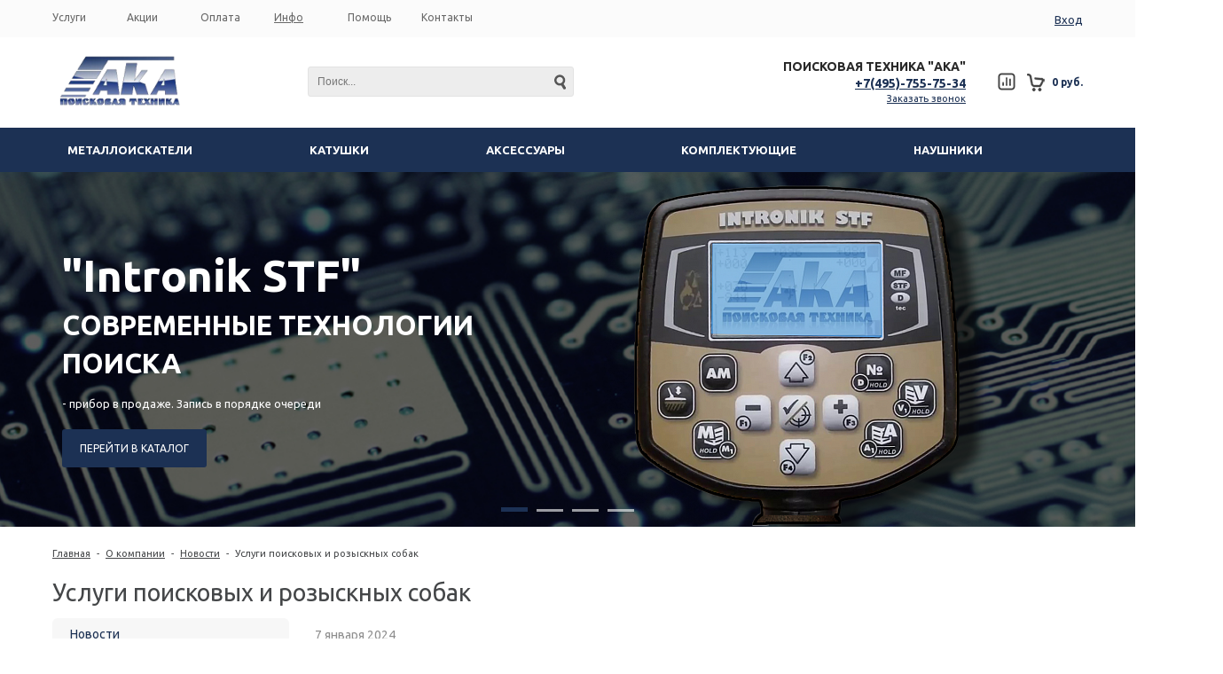

--- FILE ---
content_type: text/html; charset=UTF-8
request_url: https://aka-intronika.ru/company/news/uslugi-sobak/
body_size: 13751
content:
<!DOCTYPE html>
<html lang="ru">
    <head>
    	<title>Услуги поисковых и розыскных собак</title>
    	<link rel="shortcut icon" type="image/x-icon" href="/favicon.ico" />
                    <meta name="viewport" content="user-scalable=no, initial-scale=1.0, maximum-scale=1.0, width=device-width"/>
                
    	<meta http-equiv="Content-Type" content="text/html; charset=UTF-8" />
<meta name="keywords" content="Услуги поисковых и розыскных собак" />
<meta name="description" content="Пропажа человека – это серьезное событие, которое требует максимально быстрого реагирования. Одним из наиболее эффективных и надежных инструментов в поисковой операции являются услуги кинологов с собаками." />
<link href="/bitrix/js/ui/design-tokens/dist/ui.design-tokens.min.css?168106572122029" type="text/css"  rel="stylesheet" />
<link href="/bitrix/js/ui/fonts/opensans/ui.font.opensans.min.css?16810657052320" type="text/css"  rel="stylesheet" />
<link href="/bitrix/js/main/popup/dist/main.popup.bundle.min.css?168106583125089" type="text/css"  rel="stylesheet" />
<link href="/bitrix/cache/css/s1/unimagazinlite_s1/page_26d4298345c1f52489b84ed253688c31/page_26d4298345c1f52489b84ed253688c31_v1.css?17085365172478" type="text/css"  rel="stylesheet" />
<link href="/bitrix/cache/css/s1/unimagazinlite_s1/template_a9306c107f51791409ab2712febaecdc/template_a9306c107f51791409ab2712febaecdc_v1.css?1708600861118080" type="text/css"  data-template-style="true" rel="stylesheet" />
<link href="/bitrix/modules/intec.startshop/web/colorpicker/css/colorpicker.css?14834536203181" type="text/css"  data-template-style="true"  rel="stylesheet" />
<link href="/bitrix/modules/intec.startshop/web/startshop/css/admin.css?14834536203460" type="text/css"  data-template-style="true"  rel="stylesheet" />
<link href="/bitrix/modules/intec.startshop/themes/css/controls.css?148345362018176" type="text/css"  data-template-style="true"  rel="stylesheet" />
<link href="/bitrix/modules/intec.startshop/themes/plugins/fancybox/jquery.fancybox.css?14834536204895" type="text/css"  data-template-style="true"  rel="stylesheet" />
<link href="/bitrix/modules/intec.startshop/themes/sites/s1.css?17680894125317" type="text/css"  data-template-style="true"  rel="stylesheet" />
<script type="text/javascript">if(!window.BX)window.BX={};if(!window.BX.message)window.BX.message=function(mess){if(typeof mess==='object'){for(let i in mess) {BX.message[i]=mess[i];} return true;}};</script>
<script type="text/javascript">(window.BX||top.BX).message({'JS_CORE_LOADING':'Загрузка...','JS_CORE_NO_DATA':'- Нет данных -','JS_CORE_WINDOW_CLOSE':'Закрыть','JS_CORE_WINDOW_EXPAND':'Развернуть','JS_CORE_WINDOW_NARROW':'Свернуть в окно','JS_CORE_WINDOW_SAVE':'Сохранить','JS_CORE_WINDOW_CANCEL':'Отменить','JS_CORE_WINDOW_CONTINUE':'Продолжить','JS_CORE_H':'ч','JS_CORE_M':'м','JS_CORE_S':'с','JSADM_AI_HIDE_EXTRA':'Скрыть лишние','JSADM_AI_ALL_NOTIF':'Показать все','JSADM_AUTH_REQ':'Требуется авторизация!','JS_CORE_WINDOW_AUTH':'Войти','JS_CORE_IMAGE_FULL':'Полный размер'});</script>

<script type="text/javascript" src="/bitrix/js/main/core/core.min.js?1681065853220477"></script>

<script>BX.setJSList(['/bitrix/js/main/core/core_ajax.js','/bitrix/js/main/core/core_promise.js','/bitrix/js/main/polyfill/promise/js/promise.js','/bitrix/js/main/loadext/loadext.js','/bitrix/js/main/loadext/extension.js','/bitrix/js/main/polyfill/promise/js/promise.js','/bitrix/js/main/polyfill/find/js/find.js','/bitrix/js/main/polyfill/includes/js/includes.js','/bitrix/js/main/polyfill/matches/js/matches.js','/bitrix/js/ui/polyfill/closest/js/closest.js','/bitrix/js/main/polyfill/fill/main.polyfill.fill.js','/bitrix/js/main/polyfill/find/js/find.js','/bitrix/js/main/polyfill/matches/js/matches.js','/bitrix/js/main/polyfill/core/dist/polyfill.bundle.js','/bitrix/js/main/core/core.js','/bitrix/js/main/polyfill/intersectionobserver/js/intersectionobserver.js','/bitrix/js/main/lazyload/dist/lazyload.bundle.js','/bitrix/js/main/polyfill/core/dist/polyfill.bundle.js','/bitrix/js/main/parambag/dist/parambag.bundle.js']);
</script>
<script type="text/javascript">(window.BX||top.BX).message({'LANGUAGE_ID':'ru','FORMAT_DATE':'DD.MM.YYYY','FORMAT_DATETIME':'DD.MM.YYYY HH:MI:SS','COOKIE_PREFIX':'BITRIX_SM','SERVER_TZ_OFFSET':'10800','UTF_MODE':'Y','SITE_ID':'s1','SITE_DIR':'/','USER_ID':'','SERVER_TIME':'1768089412','USER_TZ_OFFSET':'0','USER_TZ_AUTO':'Y','bitrix_sessid':'84ded421478fca4693f32e3b00fabf78'});</script>


<script type="text/javascript"  src="/bitrix/cache/js/s1/unimagazinlite_s1/kernel_main/kernel_main_v1.js?1708534681152878"></script>
<script type="text/javascript" src="/bitrix/js/main/jquery/jquery-1.12.4.min.js?168106566797163"></script>
<script type="text/javascript" src="/bitrix/js/main/popup/dist/main.popup.bundle.min.js?168106582765492"></script>
<script type="text/javascript">BX.setJSList(['/bitrix/js/main/core/core_fx.js','/bitrix/js/main/session.js','/bitrix/js/main/pageobject/pageobject.js','/bitrix/js/main/core/core_window.js','/bitrix/js/main/date/main.date.js','/bitrix/js/main/core/core_date.js','/bitrix/js/main/utils.js','/bitrix/templates/unimagazinlite_s1/js/jquery-ui-1.9.2.custom.min.js','/bitrix/templates/unimagazinlite_s1/js/jquery.bxslider.min.js','/bitrix/templates/unimagazinlite_s1/js/jquery.maskedinput.min.js','/bitrix/templates/unimagazinlite_s1/js/jquery.zoom.min.js','/bitrix/templates/unimagazinlite_s1/js/jquery.flexisel.js','/bitrix/templates/unimagazinlite_s1/js/fancybox/jquery.fancybox.pack.js','/bitrix/templates/unimagazinlite_s1/js/select2/select2.full.js','/bitrix/templates/unimagazinlite_s1/js/uni.js','/bitrix/templates/unimagazinlite_s1/js/script.js','/bitrix/templates/unimagazinlite_s1/js/key_checker.js','/bitrix/templates/unimagazinlite_s1/components/bitrix/menu/top_horizontal_menu/script.js','/bitrix/components/bitrix/search.title/script.js','/bitrix/templates/unimagazinlite_s1/components/bitrix/catalog.compare.list/compare.small/script.js','/bitrix/templates/unimagazinlite_s1/components/bitrix/menu/left_menu/script.js']);</script>
<script type="text/javascript">BX.setCSSList(['/bitrix/templates/unimagazinlite_s1/components/bitrix/news/news/style.css','/bitrix/templates/unimagazinlite_s1/components/bitrix/news/news/bitrix/news.detail/.default/style.css','/bitrix/templates/unimagazinlite_s1/css/fonts.css','/bitrix/templates/unimagazinlite_s1/css/normalize.css','/bitrix/templates/unimagazinlite_s1/css/main.css','/bitrix/templates/unimagazinlite_s1/grid.css','/bitrix/templates/unimagazinlite_s1/controls.css','/bitrix/templates/unimagazinlite_s1/css/select2/select2.css','/bitrix/templates/unimagazinlite_s1/js/jquery.bxslider.css','/bitrix/templates/unimagazinlite_s1/js/fancybox/jquery.fancybox.css','/bitrix/templates/unimagazinlite_s1/css/key_checker.css','/bitrix/components/bitrix/system.auth.form/templates/startshop/style.css','/bitrix/templates/unimagazinlite_s1/components/bitrix/menu/top_horizontal_menu/style.css','/bitrix/templates/unimagazinlite_s1/components/bitrix/search.title/header_search/style.css','/bitrix/templates/unimagazinlite_s1/components/bitrix/catalog.compare.list/compare.small/style.css','/bitrix/components/intec/startshop.basket.basket.small/templates/.default/style.css','/bitrix/templates/unimagazinlite_s1/components/bitrix/catalog.section.list/top_catalog/style.css','/bitrix/templates/unimagazinlite_s1/components/bitrix/menu/top_catalog/style.css','/bitrix/templates/unimagazinlite_s1/components/bitrix/news.list/main_slider/style.css','/bitrix/templates/unimagazinlite_s1/components/bitrix/breadcrumb/elegante_bread/style.css','/bitrix/templates/unimagazinlite_s1/components/bitrix/menu/left_menu/style.css','/bitrix/templates/unimagazinlite_s1/components/bitrix/menu/bottom_menu/style.css','/bitrix/templates/unimagazinlite_s1/template_styles.css']);</script>
<link href='https://fonts.googleapis.com/css?family=Noto+Sans:400,700,400italic,700italic&subset=latin,cyrillic' rel='stylesheet' type='text/css'>
<link href='https://fonts.googleapis.com/css?family=Ubuntu:400,500,700,400italic&subset=latin,cyrillic' rel='stylesheet' type='text/css'>
<link href='https://fonts.googleapis.com/css?family=PT+Sans:400,400italic,700,700italic&subset=latin,cyrillic' rel='stylesheet' type='text/css'>
<style type="text/css">body .i_menu .show_all span {
  color: #1c3154;
}
body .i_menu .show_all span:hover {
  color: #1f3c60;
}
body .uni-tabs .tabs .tab.current,
body .uni-tabs .tabs .tab.ui-state-hover,
body .uni-tabs .tabs .tab:hover,
body .uni-tabs .tabs .tab.ui-state-active,
body .top_custom_menu li.active a,
body .top_custom_menu li:hover a {
  border-color: #1c3154;
}
body .svg_fill_solid {
  fill: #1c3154;
}
body .hover_link:hover {
  color: #1c3154 !important;
}
body a,
body .open_call,
body .bx_vertical_menu_advanced .bx_hma_one_lvl.current>a {
  color: #1c3154;
}
body .item .image-slider > .list .image.selected .wrapper > div > div,
body .item .image-slider > .list .image:hover .wrapper > div > div {
  border-color: #1c3154;
}
body .uni-slider-button-small:hover,
body .uni-slider-button:hover {
  background: #1c3154;
}
body .item .item_description > .properties .property:before,
body .item > .properties .property:before,
body .item .information .properties .property:before,
body .top .bg_top_menu .min_menu,
body .catalog_menu.solid {
  background: #1c3154;
}
body .solid_text {
  color: #1c3154 !important;
}
body .solid_button,
body .solid_element,
body .catalog-button,
body .login_page .rememberme .USER_REMEMBER:before {
  background-color: #1c3154 !important;
}
body .min-button.delete:hover div:before,
body .min-button div.remove:before {
  background-color: #1c3154 !important;
}
table.top_menu .child.submenu,
body .i_menu,
body .child.cat_menu,
body .child.submenu {
  border-color: #1c3154 !important;
}
body .solid_button:hover,
body .catalog-button:hover {
  background-color: #1f3c60 !important;
}
body .buy_added,
body .buy_added:hover {
  background-color: #17233b;
}
body .services-sections-list.menu .element:hover,
body .services-sections-list.menu .element.selected {
  color: #1c3154;
}
body .differences_table .properties .property {
  color: #1c3154;
  border-color: #1c3154;
}
body .differences_table .properties .property:hover {
  background-color: #1c3154;
}
body .under_catalog_menu .menu_item_l1.more .child.cat_menu a:hover {
  color: #1c3154;
}
body .offers .offer .items .item.selected,
body .offers .offer .items .item:hover,
body .offers .offer .items .item:focus {
  color: #1c3154;
  border-color: #1c3154;
}
body .bx-filter .bx-filter-popup-result.right:before {
  border-right-color: #1c3154 !important;
}
body .bx-filter .bx-filter-popup-result a,
.under_catalog_menu .menu_item_l1 .submenu a:hover {
  color: #1c3154 !important;
}
.bx-filter .bx-filter-parameters-box.bx-active .bx-filter-parameters-box-title div.bx-filter-parameters-box-hint,
.bx-filter .bx-filter-parameters-box:hover .bx-filter-parameters-box-title div.bx-filter-parameters-box-hint,
.bx-filter .bx-filter-parameters-box:focus .bx-filter-parameters-box-title div.bx-filter-parameters-box-hint {
  color: #1c3154 !important;
}
body .bx_ordercart_itemtitle a {
  color: #1c3154 !important;
}
body .uni-button-checkbox input:checked + .selector:before,
body .uni-button-radio input:checked + .selector:before {
  background: #1c3154 !important;
}
.bx-wrapper .bx-pager.bx-default-pager .bx-pager-item a:hover,
.bx-wrapper .bx-pager.bx-default-pager .bx-pager-item a.active {
  background: #1c3154 !important;
}
.min-button.like .add:hover {
  background-color: #1c3154 !important;
}
.min-button.compare .add:hover {
  background-color: #1c3154 !important;
}
.sl_button1 {
  background: #1c3154 !important;
  transition: all 0.4s;
  color: #ffffff !important;
}
.sl_button2 {
  background: #1c3154 !important;
  transition: all 0.4s;
  color: #ffffff !important;
}
.sl_button1:hover {
  background: #1f3c60 !important;
  color: #ffffff !important;
}
.sl_button2:hover {
  background: #1f3c60 !important;
  color: #ffffff !important;
}
.personal_cabinet:hover {
  color: #1c3154 !important;
}
.header_wrap_information table.top_menu td:hover span.arrow {
  color: #1c3154 !important;
}
.header_wrap_information table.top_menu td.current  span.arrow {
  border-bottom: 2px solid #1f3c60 !important;
}
.review_text .read_more {
  color: #1c3154 !important;
}
.reviews .see_all a:hover {
  color: #1c3154 !important;
}
.main_news_pictures .see_all a:hover {
  color: #1c3154 !important;
}
.tabs_block #tabs_block ul.nav li.ui-tabs-active a {
  border-bottom: 2px solid #1c3154;
}
.tabs_block #tabs_block ul.nav li a {
  color: #1c3154 !important;
}
.basket-small-fly > .header .opener .text {
  background: #1c3154 !important;
}
</style>
<script type="text/javascript">var StartshopConstants = {'BX_PERSONAL_ROOT':'/bitrix','SITE_ID':'s1','SITE_DIR':'/','SITE_CHARSET':'UTF-8','SITE_TEMPLATE_ID':'unimagazinlite_s1','SITE_TEMPLATE_PATH':'/bitrix/templates/unimagazinlite_s1','MODULE_DIR':'/bitrix/modules/intec.startshop'}; if (typeof Startshop != "undefined") { Startshop.Constants = StartshopConstants; StartshopConstants = undefined; }</script>



<script type="text/javascript"  src="/bitrix/cache/js/s1/unimagazinlite_s1/template_e2765da6e48b60fbd0db4378d6070bd6/template_e2765da6e48b60fbd0db4378d6070bd6_v1.js?1708536517383628"></script>
<script type="text/javascript" src="/bitrix/modules/intec.startshop/web/colorpicker/js/colorpicker.js?148345362017175"></script>
<script type="text/javascript" src="/bitrix/modules/intec.startshop/web/mask/js/mask.min.js?14834536204860"></script>
<script type="text/javascript" src="/bitrix/modules/intec.startshop/web/startshop/js/core.js?1483453620284"></script>
<script type="text/javascript" src="/bitrix/modules/intec.startshop/web/startshop/js/functions.js?14834536205091"></script>
<script type="text/javascript" src="/bitrix/modules/intec.startshop/web/startshop/js/classes.js?1483453620803"></script>
<script type="text/javascript" src="/bitrix/modules/intec.startshop/web/startshop/js/catalog.js?14834536208297"></script>
<script type="text/javascript" src="/bitrix/modules/intec.startshop/web/startshop/js/controls.js?14834536207001"></script>
<script type="text/javascript" src="/bitrix/modules/intec.startshop/web/startshop/js/basket.js?14834536201778"></script>
<script type="text/javascript" src="/bitrix/modules/intec.startshop/themes/js/controls.js?14834536202534"></script>
<script type="text/javascript" src="/bitrix/modules/intec.startshop/themes/js/functions.js?1483453620964"></script>
<script type="text/javascript" src="/bitrix/modules/intec.startshop/themes/plugins/fancybox/jquery.fancybox.pack.js?148345362023153"></script>
<script type="text/javascript">var _ba = _ba || []; _ba.push(["aid", "aae6ad377e4c5bbf551a23bb2bd2665c"]); _ba.push(["host", "aka-intronika.ru"]); (function() {var ba = document.createElement("script"); ba.type = "text/javascript"; ba.async = true;ba.src = (document.location.protocol == "https:" ? "https://" : "http://") + "bitrix.info/ba.js";var s = document.getElementsByTagName("script")[0];s.parentNode.insertBefore(ba, s);})();</script>


        <!--'start_frame_cache_XNj8v3'--><script type="text/javascript">
    if (window.frameCacheVars !== undefined) 
    {
        BX.addCustomEvent("onFrameDataReceived" , function(json) {
            ButtonsMinUpdaterLite();
        });
    } else {
        BX.ready(function() {
            ButtonsMinUpdaterLite();
        });
    }
    
    function ButtonsMinUpdaterLite() {
                    $('.addToCompare').show();
                            $('.removeFromCompare').hide();
        		    }
</script>
<!--'end_frame_cache_XNj8v3'-->    	<script type="text/javascript">
    		$(document).ready(function(){
    			resize();
                
    			function resize() {
    				var size = $('.bg_footer').outerHeight();
    				$('body').css('padding-bottom', (size + 50) + 'px');
    			}
                
                $(window).resize(function(){
                    resize();
                })
    		})
    	</script>
		<!-- Global site tag (gtag.js) - Google Ads: 861513943 -->
<script async src="https://www.googletagmanager.com/gtag/js?id=AW-861513943"></script>
<script>
  window.dataLayer = window.dataLayer || [];
  function gtag(){dataLayer.push(arguments);}
  gtag('js', new Date());

  gtag('config', 'AW-861513943');
</script>

<script>
  gtag('event', 'page_view', {
    'send_to': 'AW-861513943',
    'user_id': 'replace with value'
  });
</script>
    </head>
    <body class="adaptiv">
                <div id="panel"></div>
        <div class="wrap">
        	<div class="top_panel">
        		<div class="top_panel_wrap">	
        							
        			        			<div class="top_personal right">
        				<div class="startshop-auth"><div class="login_form_under">
            <a class="startshop-link startshop-link-standart startshop-auth-login" onClick="return openAuthorizePopup();" title="Вход">
            Вход        </a>
        <script>
            function openAuthorizePopup() {
                if(window.innerWidth < 790) {
                    document.location.href = "/auth";
                }else{
                    var authPopup = BX.PopupWindowManager.create("AuthorizePopup", null, {
                        autoHide: true,
                        offsetLeft: 0,
                        offsetTop: 0,
                        overlay : true,
                        draggable: {restrict:true},
                        closeByEsc: true,
                        closeIcon: { right : "32px", top : "23px"},
                        content: '<div style="width:702px; height:303px; text-align: center;"><span style="position:absolute;left:50%; top:50%"></span></div>',
                        events: {
                            onAfterPopupShow: function() {
                                BX.ajax.post(
                                    '/bitrix/components/bitrix/system.auth.form/templates/startshop/ajax/authorize.php',
                                    {
                                        backurl: '/company/news/uslugi-sobak/',
                                        sAuthUrl: '/company/news/uslugi-sobak/',
                                        sForgotPasswordUrl: '/personal/?forgot_password=yes&backurl=%2Fcompany%2Fnews%2Fuslugi-sobak%2F',
                                        sRegisterUrl: '/personal?register=yes&backurl=%2Fcompany%2Fnews%2Fuslugi-sobak%2F',
                                        SITE_ID: 's1'
                                    },
                                    BX.delegate(function(result)
                                        {
                                            this.setContent(result);
                                        },
                                        this)
                                );
                            }
                        }
                    });
                    authPopup.show();
                }
            }
        </script>
    </div></div>
        			</div>
        			        			        				<div class="phone_block right" style="display: none">
        					<div class="phone">
        						<b>
<p>
</p>
 </b>
<p>
 <b>ПОИСКОВАЯ ТЕХНИКА "АКА"</b>
</p>
 <b>
<p>
 <span style="color: #718b98;"><a href="tel:+79037557534">+7(495)-755-75-3</a></span><a href="tel:+79037557534">4</a>
</p>
</b>        					</div>
        					<div class="call_button">
        						<span href="" class="open_call" onclick="openCallForm('/')">Заказать звонок</span>
        					</div>
        				</div>
						
        			        				<div class="bg_top_menu catalog normal ">
	<div class="radius_top_menu">
		<div class="min_menu solid_element">Меню</div>
		<table class="top_menu" cellspacing="0" cellpadding="0" border="0" width="100%">
			<tr>
				<td class="td_delimiter">
					<hr>
				</td>
																								<td style="width:14.285714285714%" class="  ">
							<a href="/uslugi/" class="title_f ">
								<span class="arrow">
									Услуги								</span>
							</a>
																			
							
						</td>
																				<td style="width:14.285714285714%" class="  ">
							<a href="/sale/" class="title_f ">
								<span class="arrow">
									Акции								</span>
							</a>
																			
							
						</td>
																				<td style="width:14.285714285714%" class="  ">
							<a href="/buys/" class="title_f ">
								<span class="arrow">
									Оплата								</span>
							</a>
																			
							
						</td>
																				<td style="width:14.285714285714%" class="current  ">
							<a href="/company/" class="title_f ">
								<span class="arrow">
									Инфо								</span>
							</a>
																			
							
						</td>
																				<td style="width:14.285714285714%" class="  ">
							<a href="/help/" class="title_f ">
								<span class="arrow">
									Помощь								</span>
							</a>
																			
							
						</td>
																				<td style="width:14.285714285714%" class="  ">
							<a href="/contacts/" class="title_f ">
								<span class="arrow">
									Контакты								</span>
							</a>
																			
							
						</td>
												<td>
			<div class="search_wrap">
					<div id="search" class="search-small">
	<form action="/catalog/">
		<input id="title-search-input" type="text" name="q" placeholder=Поиск... autocomplete="off" class="uni-input-text input-text"/>
		<input name="s" type="submit" value="" class="input-button button-search"/>
	</form>
</div>
<script type="text/javascript">
var jsControl_06a943c59f33a34bb5924aaf72cd2995 = new JCTitleSearch({
	//'WAIT_IMAGE': '/bitrix/themes/.default/images/wait.gif',
	'AJAX_PAGE' : '/company/news/uslugi-sobak/',
	'CONTAINER_ID': 'search',
	'INPUT_ID': 'title-search-input',
	'MIN_QUERY_LEN': 2
});

</script>
				</div>
			</td>
			</tr>
		</table>
	</div>
</div>

	
        				<div class="clear"></div>
        			        			<div class="clear"></div>
        		</div>
        	</div>
        	<div class="header_wrap">
        		<div class="header_wrap_information">
        			<table class="header_wrap_container with-top-menu" cellspacing="0" cellpadding="0" border="0" width="100%">
        				<tr>
        					<td class="logo_wrap">							
        						<a href="http://aka-intronika.ru"><img alt="АКА компания" src="/upload/medialibrary/be0/be0a7a1fcefa44e90eb482d37365fd24.png" title="АКА компания" width="152" height="72"></a><br>        					</td>
        					<td class="right_wrap">
        						<table class="table_wrap" cellspacing="0" cellpadding="0" border="0">
        							<tr>
        								        								        									<td style="width: 100%;">
                                                <div class="search_wrap">
            										<div id="search" class="search-small">
	<form action="/catalog/">
		<input id="title-search-input" type="text" name="q" placeholder=Поиск... autocomplete="off" class="uni-input-text input-text"/>
		<input name="s" type="submit" value="" class="input-button button-search"/>
	</form>
</div>
<script type="text/javascript">
var jsControl_06a943c59f33a34bb5924aaf72cd2995 = new JCTitleSearch({
	//'WAIT_IMAGE': '/bitrix/themes/.default/images/wait.gif',
	'AJAX_PAGE' : '/company/news/uslugi-sobak/',
	'CONTAINER_ID': 'search',
	'INPUT_ID': 'title-search-input',
	'MIN_QUERY_LEN': 2
});

</script>
                                                </div>
        									</td>
        																		        								        									<td>
        										<div class="phone_wrap">
        											<div class="phone">
        												<b>
<p>
</p>
 </b>
<p>
 <b>ПОИСКОВАЯ ТЕХНИКА "АКА"</b>
</p>
 <b>
<p>
 <span style="color: #718b98;"><a href="tel:+79037557534">+7(495)-755-75-3</a></span><a href="tel:+79037557534">4</a>
</p>
</b>        											</div>
        											<div class="call_button">
        												<span href= "" class="open_call" onclick="openCallForm('/')">Заказать звонок</span>
        											</div>
        										</div>
        									</td>
        								        								        									<td>
        										<div class="basket_wrap">
        											<div class="b_compare">
                                                        <!--noindex-->
<a class="compare-small header" href="/catalog/compare.php" title="Список сравнения">
		<div class="icon"></div>
</a>
<!--/noindex-->                                                    </div>
                                                    <div class="b_basket">
        												<a class="startshop-basket-small default startshop-link startshop-link-hover-dark startshop-with-count" href="/cart/">
	<!--'start_frame_cache_yQklcT'-->        		<div class="startshop-basket-small-icon"></div>
					<div class="startshop-basket-small-text-total">
				0 руб.			</div>
			<!--'end_frame_cache_yQklcT'-->	
</a>        											</div>
        										</div>
        									</td>
        								                                                							</tr>
        						</table>
        					</td>
        				</tr>
        			</table><!-- //header_wrap_container -->	
        		</div>
        		<div class="top with-top-menu" style="display: none">
        			<div class="bg_top_menu solid solid_element wide after-header">
	<div class="radius_top_menu">
		<div class="min_menu solid_element">Меню</div>
		<table class="top_menu" cellspacing="0" cellpadding="0" border="0" width="100%">
			<tr>
				<td class="td_delimiter">
					<hr>
				</td>
															<td style="width:14.285714285714%" class=" td_catalog ">
							<a href="/catalog/" class="title_f ">
								<span class="arrow">
									Каталог								</span>
							</a>
												
								

	<ul class="i_menu">
	<li class="root">				<a class="  hover_link" href="/catalog/audiotehnika/">Металлоискатели</a>			
			
		<ul class="submenu_1">
		<li>				<a class="  hover_link" href="/catalog/intronik/">Интроник</a>			
					</li>
		<li>				<a class="  hover_link" href="/catalog/signum/">Сигнум</a>			
					</li>
		<li>				<a class="  hover_link" href="/catalog/sorex/">Сорекс</a>			
					</li>
		<li>				<a class="  hover_link" href="/catalog/bercut/">Беркут</a>			
			</li>
</ul>
</li>
	<li class="root">				<a class="  hover_link" href="/catalog/coil/">Катушки</a>			
			
		<ul class="submenu_1">
		<li>				<a class="  hover_link" href="/catalog/three-frequency/">Трех частотные</a>			
					</li>
		<li>				<a class=" active hover_link" href="/catalog/two-frequency/">Двух частотные</a>			
					</li>
		<li>				<a class="  hover_link" href="/catalog/one-frequency/">Одна частотные</a>			
					</li>
		<li>				<a class="  hover_link" href="/catalog/int/">Для Intronik</a>			
			</li>
</ul>
</li>
	<li class="root">				<a class="  hover_link" href="/catalog/mobile/">Аксессуары</a>			
			
		<ul class="submenu_1">
		<li>				<a class="  hover_link" href="/catalog/akkum/">Аккумуляторы</a>			
					</li>
		<li>				<a class="  hover_link" href="/catalog/pin/">Пинпоинтеры</a>			
					</li>
		<li>				<a class="  hover_link" href="/catalog/bags/">Сумки</a>			
					</li>
		<li>				<a class="  hover_link" href="/catalog/lights/">Фонари</a>			
			</li>
</ul>
</li>
	<li class="root">				<a class="  hover_link" href="/catalog/detskie_tovary/">Комплектующие</a>			
			
		<ul class="submenu_1">
		<li>				<a class="  hover_link" href="/catalog/protection/">Защита на катушки АКА</a>			
					</li>
		<li>				<a class="  hover_link" href="/catalog/covers/">Чехлы</a>			
					</li>
		<li>				<a class="  hover_link" href="/catalog/rod/">Штанги и крепежи</a>			
			</li>
</ul>
</li>
	<li class="root">				<a class="  hover_link" href="/catalog/mebel/">Наушники</a>			
			
		<ul class="submenu_1">
		<li>				<a class="  hover_link" href="/catalog/wireless/">Беспроводные</a>			
					</li>
		<li>				<a class="  hover_link" href="/catalog/coiled-cord/">Витой шнур</a>			
			</li>
</ul>
</li>
</ul>
<script>
	$(document).ready(
		function(){
			$(".i_menu .show_all").click(function(){	
				$(".i_menu .submenu_1").removeClass("bordered");
				$(this).parent().parent().addClass("bordered");
				$(".i_menu .show_all").hide();
			})			
		}
	)
	$(document).on("click",function(){
		$(".i_menu .show_all").show();
		$(".i_menu .submenu_1").removeClass("bordered");
	})
	$(document).on("click",".i_menu .submenu_1.bordered",function(e){		
		e.stopPropagation();		
	})
</script>
																			
							
						</td>
																				<td style="width:14.285714285714%" class="  ">
							<a href="/uslugi/" class="title_f ">
								<span class="arrow">
									Услуги								</span>
							</a>
																			
							
						</td>
																				<td style="width:14.285714285714%" class="  ">
							<a href="/sale/" class="title_f ">
								<span class="arrow">
									Акции								</span>
							</a>
																			
							
						</td>
																				<td style="width:14.285714285714%" class="  parent">
							<a href="/buys/" class="title_f ">
								<span class="arrow">
									Оплата								</span>
							</a>
																						<div class="child submenu">						
																													<a class="hover_link" href="/buys/payment/">Условия оплаты</a>
																													<a class="hover_link" href="/buys/delivery/">Условия доставки</a>
																	</div>
												
							
						</td>
																				<td style="width:14.285714285714%" class="current  parent">
							<a href="/company/" class="title_f ">
								<span class="arrow">
									Инфо								</span>
							</a>
																						<div class="child submenu">						
																													<a class="hover_link" href="/company/news/">Новости</a>
																													<a class="hover_link" href="/company/reviews/">Отзывы</a>
																													<a class="hover_link" href="/company/brand/">Производители</a>
																	</div>
												
							
						</td>
																				<td style="width:14.285714285714%" class="  parent">
							<a href="/help/" class="title_f ">
								<span class="arrow">
									Помощь								</span>
							</a>
																						<div class="child submenu">						
																													<a class="hover_link" href="/help/article/">Статьи</a>
																													<a class="hover_link" href="/help/faq/">Вопрос-ответ</a>
																													<a class="hover_link" href="/help/projects/">Видео</a>
																	</div>
												
							
						</td>
																				<td style="width:14.285714285714%" class="  ">
							<a href="/contacts/" class="title_f ">
								<span class="arrow">
									Контакты								</span>
							</a>
																			
							
						</td>
												<td>
			<div class="search_wrap">
					<div id="search" class="search-small">
	<form action="/catalog/">
		<input id="title-search-input" type="text" name="q" placeholder=Поиск... autocomplete="off" class="uni-input-text input-text"/>
		<input name="s" type="submit" value="" class="input-button button-search"/>
	</form>
</div>
<script type="text/javascript">
var jsControl_06a943c59f33a34bb5924aaf72cd2995 = new JCTitleSearch({
	//'WAIT_IMAGE': '/bitrix/themes/.default/images/wait.gif',
	'AJAX_PAGE' : '/company/news/uslugi-sobak/',
	'CONTAINER_ID': 'search',
	'INPUT_ID': 'title-search-input',
	'MIN_QUERY_LEN': 2
});

</script>
				</div>
			</td>
			</tr>
		</table>
	</div>
</div>

	
        		</div>
        		        				<div class="catalog_menu solid wide">
		<div class="under_catalog_menu ">
			<ul class="menu catalog">
							
					<li class="menu_item_l1  first">
						<a class=" title_f" href="/catalog/audiotehnika/">Металлоискатели</a>
													<div class="child submenu">
								<div class="child_wrapp">
																														<a class="" href="/catalog/intronik/">Интроник</a>
																																								<a class="" href="/catalog/signum/">Сигнум</a>
																																								<a class="" href="/catalog/sorex/">Сорекс</a>
																																								<a class=" d" href="/catalog/bercut/">Беркут</a>
																																						<!--noindex-->
										<a class="see_more" rel="nofollow" href="javascript:;">Еще</span></a>
										<!--/noindex-->
																	</div>
							</div>
											</li>
							
					<li class="menu_item_l1 ">
						<a class=" title_f" href="/catalog/coil/">Катушки</a>
													<div class="child submenu">
								<div class="child_wrapp">
																														<a class="" href="/catalog/three-frequency/">Трех частотные</a>
																																								<a class="" href="/catalog/two-frequency/">Двух частотные</a>
																																								<a class="" href="/catalog/one-frequency/">Одна частотные</a>
																																								<a class=" d" href="/catalog/int/">Для Intronik</a>
																																						<!--noindex-->
										<a class="see_more" rel="nofollow" href="javascript:;">Еще</span></a>
										<!--/noindex-->
																	</div>
							</div>
											</li>
							
					<li class="menu_item_l1 ">
						<a class=" title_f" href="/catalog/mobile/">Аксессуары</a>
													<div class="child submenu">
								<div class="child_wrapp">
																														<a class="" href="/catalog/akkum/">Аккумуляторы</a>
																																								<a class="" href="/catalog/pin/">Пинпоинтеры</a>
																																								<a class="" href="/catalog/bags/">Сумки</a>
																																								<a class=" d" href="/catalog/lights/">Фонари</a>
																																						<!--noindex-->
										<a class="see_more" rel="nofollow" href="javascript:;">Еще</span></a>
										<!--/noindex-->
																	</div>
							</div>
											</li>
							
					<li class="menu_item_l1 ">
						<a class=" title_f" href="/catalog/detskie_tovary/">Комплектующие</a>
													<div class="child submenu">
								<div class="child_wrapp">
																														<a class="" href="/catalog/protection/">Защита на катушки АКА</a>
																																								<a class="" href="/catalog/covers/">Чехлы</a>
																																								<a class="" href="/catalog/rod/">Штанги и крепежи</a>
																																				</div>
							</div>
											</li>
							
					<li class="menu_item_l1 ">
						<a class=" title_f" href="/catalog/mebel/">Наушники</a>
													<div class="child submenu">
								<div class="child_wrapp">
																														<a class="" href="/catalog/wireless/">Беспроводные</a>
																																								<a class="" href="/catalog/coiled-cord/">Витой шнур</a>
																																				</div>
							</div>
											</li>
								<li class="more menu_item_l1">
					<a>Еще<i></i></a>
					<div class="child cat_menu"><div class="child_wrapp"></div></div>
				</li>
				<li class="stretch"></li>
			</ul>
		</div>
	</div>
	<script type="text/javascript">
	var menu = $('.under_catalog_menu ul.menu');
	var extendedItemsContainer = $(menu).find('li.more');
	var extendedItemsSubmenu = $(extendedItemsContainer).find('.child_wrapp');
	var extendedItemsContainerWidth = $(extendedItemsContainer).outerWidth();
	
	var reCalculateMenu = function(){
		$(menu).find('li:not(.stretch)').show();
		$(extendedItemsSubmenu).html('');
		$(extendedItemsContainer).removeClass('visible');
		calculateMenu();
	}
	
	var calculateMenu = function(){		
		var menuWidth = $(menu).outerWidth();	
		$(menu).css('display', '');			
		$('.under_catalog_menu .menu > li').each(function(index, element){
			if(!$(element).is('.more')&&!$(element).is('.stretch')){
				var itemOffset = $(element).position().left;
				var itemWidth = $(element).outerWidth();
				var submenu = $(element).find('.submenu'); 
				var submenuWidth = $(submenu).outerWidth();
				if($(submenu).length){
					if(index != 0){
						$(submenu).css({'marginLeft': (itemWidth - submenuWidth) / 2});
					}
				}
				var bLast = index == $('.catalog_menu .menu > li').length - 3;
				
				if(itemOffset + itemWidth + (bLast ? 0 : extendedItemsContainerWidth) > menuWidth || $(extendedItemsContainer).is('.visible')){
					if(!$(extendedItemsContainer).is('.visible')){
						$(extendedItemsContainer).addClass('visible').css('display', '');
					}
					var menuItem = $(element).clone();
					
					var menuItemTitleA = $(menuItem).find('> a');
					$(menuItem).find('.depth3').find('a:not(.title)').remove();
					$(menuItem).wrapInner('<ul ' + (($(extendedItemsSubmenu).find('> ul').length % 3 == 2) ? 'class="last"' : '') + '></ul>');
					$(menuItem).find('ul').prepend('<li class="menu_title ' + $(menuItem).attr('class') + '"><a href="' + menuItemTitleA.attr('href') + '">' + menuItemTitleA.text() + '</a></li>');
					$(menuItem).find('ul > li').removeClass('menu_item_l1');
					menuItemTitleA.remove();
					$(menuItem).find('.child_wrapp > a').each(function() {
						$(this).wrap('<li class="menu_item"></li>');
					});
					$(menuItem).find('.child_wrapp > .depth3').each(function() {
						$(this).find('a.title').wrap('<li class="menu_item"></li>');
					});
					$(menuItem).find('li.menu_item').each(function() {
						$(menuItem).find('ul').append('<li class="menu_item ' + $(this).find('> a').attr('class') +'" style="' + $(this).find('> a').attr('style') +'">' + $(this).html() + '</li>');
					});
					$(menuItem).find('.child.submenu').remove();
					
					
					$(extendedItemsSubmenu).append($(menuItem).html());
					$(element).hide();
				}
				else{
					$(element).show();
					if(bLast){
						$(element).css('border-right-width', '0px');
					}
				}
			}
			if(!extendedItemsSubmenu.html().length){
				extendedItemsContainer.hide();
			}
		});
		//$('.under_catalog_menu .menu .see_more a.see_more').removeClass('see_more');
		$('.under_catalog_menu .menu li.menu_item a').removeClass('d');
		$('.under_catalog_menu .menu li.menu_item a').removeAttr('style');
	}
		
	$(document).ready(function() {
		$('.under_catalog_menu .menu > li:not(.current):not(.more):not(.stretch) > a').click(function(){
			$(this).parents('li').siblings().removeClass('current');
			$(this).parents('li').addClass('current');
		});
		
		$('.under_catalog_menu .menu .child_wrapp a').click(function(){
			$(this).siblings().removeClass('current');
			$(this).addClass('current');
		});
		
			
		
	});
	if($(window).outerWidth() > 600){
		calculateMenu();
		$(window).load(function(){
			reCalculateMenu();
		});
	}
	$(document).on("click",'.menu_item.see_more',function(){			
		$(".child.cat_menu .child_wrapp ul").removeClass("bordered");
		$(this).parent().addClass("bordered");
	});		
	$(document).on("click",function(){
		$(".menu_item.see_more").show();
		$(".child.cat_menu .child_wrapp ul").removeClass("bordered");
	})
	$(document).on("click",".menu_item.see_more",function(e){
		e.stopPropagation();
	})
	$(window).on("resize", function() {
		reCalculateMenu();
	})
	</script>
	
        				
        	</div>
        		
        			
<div style="overflow:hidden;">
	<ul class="bx_slider">
								<li class="slider_item" id="bx_3218110189_216">
				<div class="sl_background" style="background-image:url('/upload/iblock/378/3788e97b76cfb153e014578ca1eec8a5.jpg');">				
					<div class="sl_wrapper">
													<table>
								<tr>
																													<td>
                                            <div style="padding-left: 10px; padding-right: 10px;">								
    											    												<div class = "sl_header1 light">
    													&quot;Intronik STF&quot;    												</div>
    											    											    												<div class = "sl_header2 light">
    													Cовременные технологии поиска    												</div>
    											    											    												<div class = "sl_text light">
    													- прибор в продаже. Запись в порядке очереди    												</div>
    																							    													<div>
														<a href="http://aka-intronika.ru/catalog/intronik/" class = "sl_button1 button_slide">
    														ПЕРЕЙТИ В КАТАЛОГ    													</a>
														</div>
    											                                            </div>	
										</td>
																					<td style="width: 50%;">
                                                                                                    <div style="padding-left: 40px; padding-right: 20px;">
												        <img class="bx_slide_img" src = "/upload/resize_cache/iblock/674/741_412_1/6744132ab55f65b4ad413bdd38444f09.png">
                                                    </div>
                                                											</td>
																											</tr>			
							</table>
												<div class="clear"></div>
					</div>
				</div>
			</li>
								<li class="slider_item" id="bx_3218110189_215">
				<div class="sl_background" style="background-image:url('/upload/iblock/ee1/ee11ef70f7a795c38b6b7a39ace63296.jpg');">				
					<div class="sl_wrapper">
													<table>
								<tr>
																													<td>
                                            <div style="padding-left: 10px; padding-right: 10px;">								
    											    												<div class = "sl_header1 light">
    													&quot;Signum MFD&quot;    												</div>
    											    											    												<div class = "sl_header2 light">
    													Металлоискатель и глубинник    												</div>
    											    											    												<div class = "sl_text light">
    													- от 45 700 руб.    												</div>
    																							    													<div>
														<a href="http://aka-intronika.ru/catalog/signum/" class = "sl_button1 button_slide">
    														ПЕРЕЙТИ В КАТАЛОГ    													</a>
														</div>
    											                                            </div>	
										</td>
																					<td style="width: 50%;">
                                                                                                    <div style="padding-left: 40px; padding-right: 20px;">
												        <img class="bx_slide_img" src = "/upload/resize_cache/iblock/a24/741_412_1/a24e2a5fc9215786dba3a27402bd1157.png">
                                                    </div>
                                                											</td>
																											</tr>			
							</table>
												<div class="clear"></div>
					</div>
				</div>
			</li>
								<li class="slider_item" id="bx_3218110189_213">
				<div class="sl_background" style="background-image:url('/upload/iblock/511/5118259f23ff6b57082bccb42da170da.jpg');">				
					<div class="sl_wrapper">
													<a href="http://aka-intronika.ru/catalog/sorex/" target="_blank" style="text-decoration:none">
													<table>
								<tr>
																														<td style="width: 50%;">
                                                                                                    <div style="padding-left: 20px; padding-right: 40px;">
												        <img class="bx_slide_img" src = "/upload/resize_cache/iblock/745/741_412_1/7457d3b01cdb60d1ba015514881336db.png">
                                                    </div>
                                                											</td>
																				<td>
                                            <div style="padding-left: 10px; padding-right: 10px;">								
    											    												<div class = "sl_header1 ">
    													&quot;Sorex PRO&quot;    												</div>
    											    											    												<div class = "sl_header2 ">
    													Не для бедных и не для богатых. Он для умных!    												</div>
    											    											    												<div class = "sl_text ">
    													- 28 600 руб.    												</div>
    																							    													<div>
														<a href="/catalog/" class = "sl_button1 button_slide">
    														ПЕРЕЙТИ В КАТАЛОГ    													</a>
														</div>
    											                                            </div>	
										</td>
																											</tr>			
							</table>
													</a>
												<div class="clear"></div>
					</div>
				</div>
			</li>
								<li class="slider_item" id="bx_3218110189_214">
				<div class="sl_background" style="background-image:url('/upload/iblock/5bf/5bf71750635ef0db823b085f8d0c1fb0.jpg');">				
					<div class="sl_wrapper">
													<table>
								<tr>
																														<td style="width: 50%;">
                                                                                                    <div style="padding-left: 20px; padding-right: 40px;">
												        <img class="bx_slide_img" src = "/upload/resize_cache/iblock/e01/741_412_1/e019faae6357abf35820b85f2e54ae8f.png">
                                                    </div>
                                                											</td>
																				<td>
                                            <div style="padding-left: 10px; padding-right: 10px;">								
    											    												<div class = "sl_header1 light">
    													&quot;Беркут 5&quot;    												</div>
    											    											    												<div class = "sl_header2 light">
    													Все самые лучшие качества от "Кондора"    												</div>
    											    											    												<div class = "sl_text light">
    													- 24 100 руб.    												</div>
    																							    													<div>
														<a href="http://aka-intronika.ru/catalog/bercut/" class = "sl_button1 button_slide">
    														ПОДРОБНЕЕ ОБ АКЦИИ    													</a>
														</div>
    											                                            </div>	
										</td>
																											</tr>			
							</table>
												<div class="clear"></div>
					</div>
				</div>
			</li>
			</ul>
</div>
	<script>
	$(document).ready(function(){
		//$('.slider').intecSlider();	
		var slider = $('.bx_slider').bxSlider({
			mode : "fade",
			speed: "800",
			pager: true,
			auto: true,
			pause: "8000",			
			onSlideAfter: function(currentSlide, totalSlides, currentSlideHtmlObject){
				$(currentSlideHtmlObject).find(".bx_slide_img").fadeIn("slow");
			},
			
		});
	//slider.onSlideAfter(function(){console.log(123);});
	});
	</script>
        	        	<div class="clear"></div>
        	<div class="workarea_wrap">
        		<div class="worakarea_wrap_container workarea">
        			<div class="bx_content_section">
        				        					<ul class="breadcrumb-navigation"><li><a class="hover_link" href="/" title="Главная">Главная</a></li><li><span>&nbsp;-&nbsp;</span></li><li><a class="hover_link" href="/company/" title="О компании">О компании</a></li><li><span>&nbsp;-&nbsp;</span></li><li><a class="hover_link" href="/company/news/" title="Новости">Новости</a></li><li><span>&nbsp;-&nbsp;</span></li><li>Услуги поисковых и розыскных собак</li></ul> 		
        					<h1 class="header_grey">Услуги поисковых и розыскных собак</h1>
        					        					        						<div class="left_col">
        							
<div class="bx_vertical_menu_advanced bx_site" id="catalog_menu_rIpOz9">
	<ul id="ul_catalog_menu_rIpOz9">
	     <!-- first level-->
				<li onmouseover="BX.CatalogVertMenu.itemOver(this);" onmouseout="BX.CatalogVertMenu.itemOut(this)" class="bx_hma_one_lvl current">
			<a class="hover_link" href="/company/news/" data-description="" >
				Новости				<span class="bx_shadow_fix"></span>
			</a>
				</li>
	     <!-- first level-->
				<li onmouseover="BX.CatalogVertMenu.itemOver(this);" onmouseout="BX.CatalogVertMenu.itemOut(this)" class="bx_hma_one_lvl ">
			<a class="hover_link" href="/company/reviews/" data-description="" >
				Отзывы				<span class="bx_shadow_fix"></span>
			</a>
				</li>
	     <!-- first level-->
				<li onmouseover="BX.CatalogVertMenu.itemOver(this);" onmouseout="BX.CatalogVertMenu.itemOut(this)" class="bx_hma_one_lvl ">
			<a class="hover_link" href="/company/brand/" data-description="" >
				Производители				<span class="bx_shadow_fix"></span>
			</a>
				</li>
		</ul>
	<div style="clear: both;"></div>
</div>        						</div>
        						<div class="right_col">
        					        				<div class="bx_news_detail">
        <div class="date">7 января 2024</div><br>
    					<p>
	 Пропажа человека – это серьезное событие, которое требует максимально быстрого реагирования. Одним из наиболее эффективных и надежных инструментов в поисковой операции являются услуги кинологов с собаками.
</p>
<h2>Эффективность и особенности обучения поисковых собак</h2>
<p>
	 Розыскные собаки подвергаются специальному обучению, чтобы развивать и улучшать их натуральные инстинкты и острое обоняние. Основные типы при дрессировке животных включают следующие:
</p>
<p>
 <b>Заказать услуги поисковых и розыскных собак м кинологом</b>
</p>
<p>
 <i>Ссылка:</i> <a href="https://sledopit-dogs.ru/">https://sledopit-dogs.ru/</a>
</p>
<p>
 <i>Телефон:</i> +7 (903) 22-87-222
</p>
<p>
	 1.&nbsp;&nbsp;&nbsp;&nbsp;&nbsp;&nbsp; Собаки поисково-спасательной службы. Эти животные обучаются находить следы человека в различных условиях, включая леса, горы, обломки зданий. Они могут следовать за запахом, оставленным пропавшим, и вести к месту его нахождения.
</p>
<p>
	 2.&nbsp;&nbsp;&nbsp;&nbsp;&nbsp;&nbsp; Некоторые собаки обучаются обнаруживать запах человека, что особенно полезно в поиске людей с психическими расстройствами, к примеру, деменция или шизофрения.
</p>
<p>
	 3.&nbsp;&nbsp;&nbsp;&nbsp;&nbsp;&nbsp; Собаки для поиска уцелевших после стихийных бедствий. Эти животные обучаются находить выживших под обломками и в условиях, где другие методы поиска могут оказаться неэффективными.
</p>
<p>
 <b>Эффективность поисковых собак:</b>
</p>
<p>
	 1.&nbsp;&nbsp;&nbsp;&nbsp;&nbsp;&nbsp; Розыскные собаки могут быстро проникнуть в труднодоступные места, где человек может испытывать трудности. Их маневренность и уникальные навыки делают их отличными компаньонами в поисковых операциях.
</p>
<p>
	 2.&nbsp;&nbsp;&nbsp;&nbsp;&nbsp;&nbsp; Обоняние у животных развито настолько, что они могут обнаруживать слабейшие запахи человека на больших расстояниях. Это позволяет им выявлять местоположение пропавшего даже в условиях, где другие методы поиска оказываются неэффективными.
</p>
<p>
	 3.&nbsp;&nbsp;&nbsp;&nbsp;&nbsp;&nbsp; Собаки могут оказывать психологическую поддержку, как сотрудникам спасательных служб, так и самим пострадавшим. Их присутствие успокаивает людей в стрессовых ситуациях и помогает создать позитивное эмоциональное окружение.
</p>
<p>
 <a target="_blank" href="https://redgrand.ru/shares/dog-handler/">Услуги поисковых собак</a> – это неотъемлемая часть служб по спасению и поиску пропавших людей. Их обучение, надежность и эффективность делают их незаменимыми помощниками в критических ситуациях.
</p>
<p>
 <img width="1024" src="https://sledopit-dogs.ru/upload/medialibrary/bea/bm1w9zjhs90drhmavm6f6o2qr4yag921.jpg" height="576"><br>
</p> 	</div><div class="uni-indents-vertical indent-35"></div>
<p style="font-size: 13px;color: #3F3F3F;"><a href="/company/news/">Назад к списку</a></p>
    						
    						    							</div><!--right_col-->
    						    					    					<div class="clear"></div>
    				</div> <!-- bx_content_section -->
    			</div> <!-- worakarea_wrap_container workarea-->
    		</div> <!-- workarea_wrap -->
    		<div class="clear"></div>
		</div><!--wrap-->
		<div class="bg_footer">
			<div class="footer">
				<div class="contacts left">
                    <div class="uni-indents-vertical indent-25"></div>
                    <div class="social_buttons">
						<ul>
															<li class="fb"><a href="http://www.facebook.com/intec"></a></li>
																						<li class="tw"><a href="http://twitter.com/intec"></a></li>
													
															<li class="vk"><a href="http://vk.com/intec"></a></li>
													</ul>	
					</div>
                    <div class="uni-indents-vertical indent-10"></div>
                    <div class="uni-text-default">			
    					<a href="https://www.youtube.com/channel/UCnNwCSCDE4kgq6LibYcY9AQ"><img alt="i.jpg" src="/upload/medialibrary/4f6/4f67a9b97f64bf1300ef566db3cf8edc.jpg" title="i.jpg" height="33" width="120"></a><br>
 <br>
 <!-- Yandex.Metrika informer --> <a href="https://metrika.yandex.ru/stat/?id=42591204&from=informer" target="_blank" rel="nofollow"><img src="https://informer.yandex.ru/informer/42591204/3_0_2020ECFF_0000CCFF_1_pageviews" style="width:88px; height:31px; border:0;" alt="Яндекс.Метрика" title="Яндекс.Метрика: данные за сегодня (просмотры, визиты и уникальные посетители)" class="ym-advanced-informer" data-cid="42591204" data-lang="ru"></a>
<!-- /Yandex.Metrika informer -->
<!-- Yandex.Metrika counter -->
<script type="text/javascript">
    (function (d, w, c) {
        (w[c] = w[c] || []).push(function() {
            try {
                w.yaCounter42591204 = new Ya.Metrika({
                    id:42591204,
                    clickmap:true,
                    trackLinks:true,
                    accurateTrackBounce:true,
                    webvisor:true
                });
            } catch(e) { }
        });

        var n = d.getElementsByTagName("script")[0],
            s = d.createElement("script"),
            f = function () { n.parentNode.insertBefore(s, n); };
        s.type = "text/javascript";
        s.async = true;
        s.src = "https://mc.yandex.ru/metrika/watch.js";

        if (w.opera == "[object Opera]") {
            d.addEventListener("DOMContentLoaded", f, false);
        } else { f(); }
    })(document, window, "yandex_metrika_callbacks");
</script>
<!-- /Yandex.Metrika counter -->
<script>
  (function(i,s,o,g,r,a,m){i['GoogleAnalyticsObject']=r;i[r]=i[r]||function(){
  (i[r].q=i[r].q||[]).push(arguments)},i[r].l=1*new Date();a=s.createElement(o),
  m=s.getElementsByTagName(o)[0];a.async=1;a.src=g;m.parentNode.insertBefore(a,m)
  })(window,document,'script','https://www.google-analytics.com/analytics.js','ga');

  ga('create', 'UA-91379796-1', 'auto');
  ga('send', 'pageview');

</script>                    </div>
				</div>
				<div class="menu left">
                    <div class="uni-indents-vertical indent-25"></div>
    					    <div class="bottom_menu_wrap">
    	    		<div class="bottom_menu">
    			<div class="menu_title"><a class="hover_link" href="/company/">Компания</a></div>
    			    				    					<div class="menu_item"><a class="hover_link" href="/company/news/">Новости</a></div>
    				    					<div class="menu_item"><a class="hover_link" href="/company/reviews/">Отзывы</a></div>
    				    					<div class="menu_item"><a class="hover_link" href="/company/brand/">Производители</a></div>
    				    			    		</div>
    	    		<div class="bottom_menu">
    			<div class="menu_title"><a class="hover_link" href="/buys/">Покупки</a></div>
    			    				    					<div class="menu_item"><a class="hover_link" href="/buys/payment/">Условия оплаты</a></div>
    				    					<div class="menu_item"><a class="hover_link" href="/buys/delivery/">Условия доставки</a></div>
    				    			    		</div>
    	    		<div class="bottom_menu">
    			<div class="menu_title"><a class="hover_link" href="/help/">Помощь</a></div>
    			    				    					<div class="menu_item"><a class="hover_link" href="/help/article/">Статьи</a></div>
    				    					<div class="menu_item"><a class="hover_link" href="/help/faq/">Вопрос-ответ</a></div>
    				    					<div class="menu_item"><a class="hover_link" href="/help/projects/">Видео</a></div>
    				    			    		</div>
    	    </div>
					<div class="clear"></div>
				</div>
                <div class="phone-block right">
                    <div class="uni-indents-vertical indent-25"></div>
                    <div class="phone">
						<b>
<p>
</p>
 </b>
<p>
 <b>ПОИСКОВАЯ ТЕХНИКА "АКА"</b>
</p>
 <b>
<p>
 <span style="color: #718b98;"><a href="tel:+79037557534">+7(495)-755-75-3</a></span><a href="tel:+79037557534">4</a>
</p>
</b>					</div>
					<div class="call_button">
						<span class="open_call" onclick="openCallForm('/')">Заказать звонок</span>
					</div>
                    <div class="logo-block">
                        <a target="_blank" href="https://www.youtube.com/channel/UCnNwCSCDE4kgq6LibYcY9AQ"><b>YouTube chanel</b></a>                    </div>
                </div>
                <div class="clear"></div>
                <div class="uni-indents-vertical indent-25"></div>
				<div id="bx-composite-banner"></div>
			</div>
		</div>
    	    		<div class="button_up solid_button">
    			<i></i>
    		</div>
    	    	<script>
    		$('.nbs-flexisel-nav-left').addClass('uni-slider-button-small').addClass('uni-slider-button-left').html('<div class="icon"></div>');
    		$('.nbs-flexisel-nav-right').addClass('uni-slider-button-small').addClass('uni-slider-button-right').html('<div class="icon"></div>');
    	</script>
<!-- Global site tag (gtag.js) - Google Analytics -->
<script async src="https://www.googletagmanager.com/gtag/js?id=UA-131361708-1"></script>
<script>
  window.dataLayer = window.dataLayer || [];
  function gtag(){dataLayer.push(arguments);}
  gtag('js', new Date());

  gtag('config', 'UA-131361708-1');
</script>
    </body>
</html>

--- FILE ---
content_type: text/css
request_url: https://aka-intronika.ru/bitrix/cache/css/s1/unimagazinlite_s1/page_26d4298345c1f52489b84ed253688c31/page_26d4298345c1f52489b84ed253688c31_v1.css?17085365172478
body_size: 865
content:


/* Start:/bitrix/templates/unimagazinlite_s1/components/bitrix/news/news/style.css?14834540761378*/
.top_plash {
	background:transparent;
	border:1px solid #ebebec;
	border-radius:5px;
	overflow:hidden;
	height:40px;
	margin-bottom:15px;
}
.top_plash .title_text {	
	font-size:12px;
	color:#444648;
	text-shadow:1px 1px 1px #fff;
	line-height: 40px;
}
.top_plash .value_sort {
	list-style:none;
	margin:0;
	padding:0;
	margin-top:7px;
	margin-left:29px;
}
.top_plash .value_sort li {
	float:left;
}
.top_plash .value_sort li.active {
	background:#444648;
	border-radius:3px;
}
.top_plash .value_sort li.active .arrow_down {
	display: inline-block;	
	width: 0;
	height: 0;
	border-left: 4px solid transparent;
	border-right: 4px solid transparent;
	border-top: 7px solid #fff;
	position:absolute;
	left:9px;
	top:10px;
}
.top_plash .value_sort li.active .arrow_up {
	display: inline-block;	
	width: 0;
	height: 0;
	border-left: 4px solid transparent;
	border-right: 4px solid transparent;
	border-bottom: 7px solid #fff;
	position:absolute;
	left:9px;
	top:10px;
	margin-right:5px;
}
.top_plash .value_sort li a {
	display:block;
	color: #444648;
	text-shadow: 1px 1px 1px #fff;
	font-size:12px;
	padding: 5px 10px 5px 24px;
	text-decoration:none;
	position:relative;
}
.top_plash .value_sort li.active a {
	color:#fff;
	text-shadow:none;
	
}

.top_plash .sort_plash {
	padding-left:13px;
	margin-right: 20%;
}
/* End */


/* Start:/bitrix/templates/unimagazinlite_s1/components/bitrix/news/news/bitrix/news.detail/.default/style.css?1483454076630*/
.bx_news_detail {}
.bx_news_detail{
	font-size: 12px;
}
.bx_news_detail h3{margin-top:20px;margin-bottom:10px}

.bx_news_detail p{margin:0 0 10px}

.bx_news_detail .date {
	color: #8f8f8f;
	display: inline-block;
	font-size: 14px;
	padding: 10px 0;
}

.bx_news_detail h2 a:link {
	color: #0073a3;
	font-size: 16px;
}
.bx_news_detail a {
	color: #0073a3;
	cursor: pointer;
}

.bx_news_detail h2{
	color:inherit;
	font-weight:500;
	font-family:"Helvetica Neue",Helvetica,Arial,sans-serif;
	line-height:1.1;
}

.bx_news_detail table tr td {
	border: 1px solid #d3d3d3;
	padding: 3px;
	display: table-cell;
	vertical-align: inherit;
}
/* End */
/* /bitrix/templates/unimagazinlite_s1/components/bitrix/news/news/style.css?14834540761378 */
/* /bitrix/templates/unimagazinlite_s1/components/bitrix/news/news/bitrix/news.detail/.default/style.css?1483454076630 */


--- FILE ---
content_type: text/plain
request_url: https://www.google-analytics.com/j/collect?v=1&_v=j102&a=1971250616&t=pageview&_s=1&dl=https%3A%2F%2Faka-intronika.ru%2Fcompany%2Fnews%2Fuslugi-sobak%2F&ul=en-us%40posix&dt=%D0%A3%D1%81%D0%BB%D1%83%D0%B3%D0%B8%20%D0%BF%D0%BE%D0%B8%D1%81%D0%BA%D0%BE%D0%B2%D1%8B%D1%85%20%D0%B8%20%D1%80%D0%BE%D0%B7%D1%8B%D1%81%D0%BA%D0%BD%D1%8B%D1%85%20%D1%81%D0%BE%D0%B1%D0%B0%D0%BA&sr=1280x720&vp=1280x720&_u=IEBAAEABAAAAACAAI~&jid=1942627058&gjid=745298261&cid=1580856709.1768089416&tid=UA-91379796-1&_gid=2011497549.1768089416&_r=1&_slc=1&z=1032378251
body_size: -450
content:
2,cG-GQVYJ93N7Y